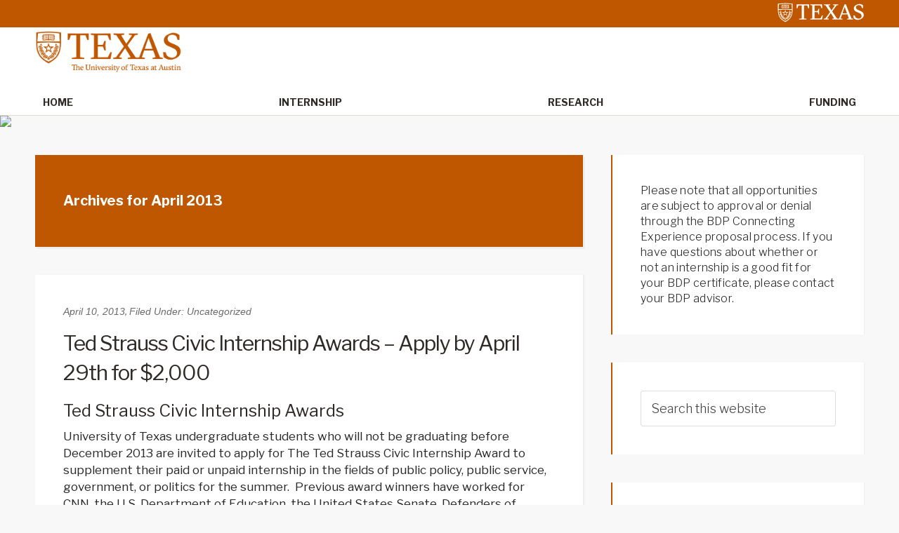

--- FILE ---
content_type: text/html; charset=UTF-8
request_url: http://sites.utexas.edu/ugs-bdp/2013/04/page/3/
body_size: 61833
content:
<!DOCTYPE html>
<html lang="en-US">
<head >
<meta charset="UTF-8" />
		<meta name="robots" content="noindex" />
		<meta name="viewport" content="width=device-width, initial-scale=1" />
<title>April 2013 – Page 3</title>
<meta name='robots' content='max-image-preview:large' />

			<style type="text/css">
				.slide-excerpt { width: 35%; }
				.slide-excerpt { top: 0; }
				.slide-excerpt { right: 0; }
				.flexslider { max-width: 1600px; max-height: 460px; }
				.slide-image { max-height: 460px; }
			</style>
			<style type="text/css">
				@media only screen
				and (min-device-width : 320px)
				and (max-device-width : 480px) {
					.slide-excerpt { display: none !important; }
				}
			</style> <link rel='dns-prefetch' href='//static.addtoany.com' />
<link rel='dns-prefetch' href='//cdn.jsdelivr.net' />
<link rel='dns-prefetch' href='//fonts.googleapis.com' />
<link rel="alternate" type="application/rss+xml" title="Bridging Disciplines Programs Opportunities &raquo; Feed" href="https://sites.utexas.edu/ugs-bdp/feed/" />
<link rel="alternate" type="application/rss+xml" title="Bridging Disciplines Programs Opportunities &raquo; Comments Feed" href="https://sites.utexas.edu/ugs-bdp/comments/feed/" />
		<!-- This site uses the Google Analytics by MonsterInsights plugin v9.11.1 - Using Analytics tracking - https://www.monsterinsights.com/ -->
		<!-- Note: MonsterInsights is not currently configured on this site. The site owner needs to authenticate with Google Analytics in the MonsterInsights settings panel. -->
					<!-- No tracking code set -->
				<!-- / Google Analytics by MonsterInsights -->
		<style id='wp-img-auto-sizes-contain-inline-css' type='text/css'>
img:is([sizes=auto i],[sizes^="auto," i]){contain-intrinsic-size:3000px 1500px}
/*# sourceURL=wp-img-auto-sizes-contain-inline-css */
</style>
<link rel='stylesheet' id='jquery.prettyphoto-css' href='http://sites.utexas.edu/ugs-bdp/wp-content/plugins/wp-video-lightbox/css/prettyPhoto.css?ver=6.9' type='text/css' media='all' />
<link rel='stylesheet' id='video-lightbox-css' href='http://sites.utexas.edu/ugs-bdp/wp-content/plugins/wp-video-lightbox/wp-video-lightbox.css?ver=6.9' type='text/css' media='all' />
<link rel='stylesheet' id='education-pro-theme-css' href='http://sites.utexas.edu/ugs-bdp/wp-content/themes/ut-theme/css/master-style-ut-theme.css?ver=3.0.0' type='text/css' media='all' />
<style id='wp-emoji-styles-inline-css' type='text/css'>

	img.wp-smiley, img.emoji {
		display: inline !important;
		border: none !important;
		box-shadow: none !important;
		height: 1em !important;
		width: 1em !important;
		margin: 0 0.07em !important;
		vertical-align: -0.1em !important;
		background: none !important;
		padding: 0 !important;
	}
/*# sourceURL=wp-emoji-styles-inline-css */
</style>
<style id='wp-block-library-inline-css' type='text/css'>
:root{--wp-block-synced-color:#7a00df;--wp-block-synced-color--rgb:122,0,223;--wp-bound-block-color:var(--wp-block-synced-color);--wp-editor-canvas-background:#ddd;--wp-admin-theme-color:#007cba;--wp-admin-theme-color--rgb:0,124,186;--wp-admin-theme-color-darker-10:#006ba1;--wp-admin-theme-color-darker-10--rgb:0,107,160.5;--wp-admin-theme-color-darker-20:#005a87;--wp-admin-theme-color-darker-20--rgb:0,90,135;--wp-admin-border-width-focus:2px}@media (min-resolution:192dpi){:root{--wp-admin-border-width-focus:1.5px}}.wp-element-button{cursor:pointer}:root .has-very-light-gray-background-color{background-color:#eee}:root .has-very-dark-gray-background-color{background-color:#313131}:root .has-very-light-gray-color{color:#eee}:root .has-very-dark-gray-color{color:#313131}:root .has-vivid-green-cyan-to-vivid-cyan-blue-gradient-background{background:linear-gradient(135deg,#00d084,#0693e3)}:root .has-purple-crush-gradient-background{background:linear-gradient(135deg,#34e2e4,#4721fb 50%,#ab1dfe)}:root .has-hazy-dawn-gradient-background{background:linear-gradient(135deg,#faaca8,#dad0ec)}:root .has-subdued-olive-gradient-background{background:linear-gradient(135deg,#fafae1,#67a671)}:root .has-atomic-cream-gradient-background{background:linear-gradient(135deg,#fdd79a,#004a59)}:root .has-nightshade-gradient-background{background:linear-gradient(135deg,#330968,#31cdcf)}:root .has-midnight-gradient-background{background:linear-gradient(135deg,#020381,#2874fc)}:root{--wp--preset--font-size--normal:16px;--wp--preset--font-size--huge:42px}.has-regular-font-size{font-size:1em}.has-larger-font-size{font-size:2.625em}.has-normal-font-size{font-size:var(--wp--preset--font-size--normal)}.has-huge-font-size{font-size:var(--wp--preset--font-size--huge)}.has-text-align-center{text-align:center}.has-text-align-left{text-align:left}.has-text-align-right{text-align:right}.has-fit-text{white-space:nowrap!important}#end-resizable-editor-section{display:none}.aligncenter{clear:both}.items-justified-left{justify-content:flex-start}.items-justified-center{justify-content:center}.items-justified-right{justify-content:flex-end}.items-justified-space-between{justify-content:space-between}.screen-reader-text{border:0;clip-path:inset(50%);height:1px;margin:-1px;overflow:hidden;padding:0;position:absolute;width:1px;word-wrap:normal!important}.screen-reader-text:focus{background-color:#ddd;clip-path:none;color:#444;display:block;font-size:1em;height:auto;left:5px;line-height:normal;padding:15px 23px 14px;text-decoration:none;top:5px;width:auto;z-index:100000}html :where(.has-border-color){border-style:solid}html :where([style*=border-top-color]){border-top-style:solid}html :where([style*=border-right-color]){border-right-style:solid}html :where([style*=border-bottom-color]){border-bottom-style:solid}html :where([style*=border-left-color]){border-left-style:solid}html :where([style*=border-width]){border-style:solid}html :where([style*=border-top-width]){border-top-style:solid}html :where([style*=border-right-width]){border-right-style:solid}html :where([style*=border-bottom-width]){border-bottom-style:solid}html :where([style*=border-left-width]){border-left-style:solid}html :where(img[class*=wp-image-]){height:auto;max-width:100%}:where(figure){margin:0 0 1em}html :where(.is-position-sticky){--wp-admin--admin-bar--position-offset:var(--wp-admin--admin-bar--height,0px)}@media screen and (max-width:600px){html :where(.is-position-sticky){--wp-admin--admin-bar--position-offset:0px}}

/*# sourceURL=wp-block-library-inline-css */
</style><style id='global-styles-inline-css' type='text/css'>
:root{--wp--preset--aspect-ratio--square: 1;--wp--preset--aspect-ratio--4-3: 4/3;--wp--preset--aspect-ratio--3-4: 3/4;--wp--preset--aspect-ratio--3-2: 3/2;--wp--preset--aspect-ratio--2-3: 2/3;--wp--preset--aspect-ratio--16-9: 16/9;--wp--preset--aspect-ratio--9-16: 9/16;--wp--preset--color--black: #000000;--wp--preset--color--cyan-bluish-gray: #abb8c3;--wp--preset--color--white: #ffffff;--wp--preset--color--pale-pink: #f78da7;--wp--preset--color--vivid-red: #cf2e2e;--wp--preset--color--luminous-vivid-orange: #ff6900;--wp--preset--color--luminous-vivid-amber: #fcb900;--wp--preset--color--light-green-cyan: #7bdcb5;--wp--preset--color--vivid-green-cyan: #00d084;--wp--preset--color--pale-cyan-blue: #8ed1fc;--wp--preset--color--vivid-cyan-blue: #0693e3;--wp--preset--color--vivid-purple: #9b51e0;--wp--preset--gradient--vivid-cyan-blue-to-vivid-purple: linear-gradient(135deg,rgb(6,147,227) 0%,rgb(155,81,224) 100%);--wp--preset--gradient--light-green-cyan-to-vivid-green-cyan: linear-gradient(135deg,rgb(122,220,180) 0%,rgb(0,208,130) 100%);--wp--preset--gradient--luminous-vivid-amber-to-luminous-vivid-orange: linear-gradient(135deg,rgb(252,185,0) 0%,rgb(255,105,0) 100%);--wp--preset--gradient--luminous-vivid-orange-to-vivid-red: linear-gradient(135deg,rgb(255,105,0) 0%,rgb(207,46,46) 100%);--wp--preset--gradient--very-light-gray-to-cyan-bluish-gray: linear-gradient(135deg,rgb(238,238,238) 0%,rgb(169,184,195) 100%);--wp--preset--gradient--cool-to-warm-spectrum: linear-gradient(135deg,rgb(74,234,220) 0%,rgb(151,120,209) 20%,rgb(207,42,186) 40%,rgb(238,44,130) 60%,rgb(251,105,98) 80%,rgb(254,248,76) 100%);--wp--preset--gradient--blush-light-purple: linear-gradient(135deg,rgb(255,206,236) 0%,rgb(152,150,240) 100%);--wp--preset--gradient--blush-bordeaux: linear-gradient(135deg,rgb(254,205,165) 0%,rgb(254,45,45) 50%,rgb(107,0,62) 100%);--wp--preset--gradient--luminous-dusk: linear-gradient(135deg,rgb(255,203,112) 0%,rgb(199,81,192) 50%,rgb(65,88,208) 100%);--wp--preset--gradient--pale-ocean: linear-gradient(135deg,rgb(255,245,203) 0%,rgb(182,227,212) 50%,rgb(51,167,181) 100%);--wp--preset--gradient--electric-grass: linear-gradient(135deg,rgb(202,248,128) 0%,rgb(113,206,126) 100%);--wp--preset--gradient--midnight: linear-gradient(135deg,rgb(2,3,129) 0%,rgb(40,116,252) 100%);--wp--preset--font-size--small: 13px;--wp--preset--font-size--medium: 20px;--wp--preset--font-size--large: 36px;--wp--preset--font-size--x-large: 42px;--wp--preset--spacing--20: 0.44rem;--wp--preset--spacing--30: 0.67rem;--wp--preset--spacing--40: 1rem;--wp--preset--spacing--50: 1.5rem;--wp--preset--spacing--60: 2.25rem;--wp--preset--spacing--70: 3.38rem;--wp--preset--spacing--80: 5.06rem;--wp--preset--shadow--natural: 6px 6px 9px rgba(0, 0, 0, 0.2);--wp--preset--shadow--deep: 12px 12px 50px rgba(0, 0, 0, 0.4);--wp--preset--shadow--sharp: 6px 6px 0px rgba(0, 0, 0, 0.2);--wp--preset--shadow--outlined: 6px 6px 0px -3px rgb(255, 255, 255), 6px 6px rgb(0, 0, 0);--wp--preset--shadow--crisp: 6px 6px 0px rgb(0, 0, 0);}:where(.is-layout-flex){gap: 0.5em;}:where(.is-layout-grid){gap: 0.5em;}body .is-layout-flex{display: flex;}.is-layout-flex{flex-wrap: wrap;align-items: center;}.is-layout-flex > :is(*, div){margin: 0;}body .is-layout-grid{display: grid;}.is-layout-grid > :is(*, div){margin: 0;}:where(.wp-block-columns.is-layout-flex){gap: 2em;}:where(.wp-block-columns.is-layout-grid){gap: 2em;}:where(.wp-block-post-template.is-layout-flex){gap: 1.25em;}:where(.wp-block-post-template.is-layout-grid){gap: 1.25em;}.has-black-color{color: var(--wp--preset--color--black) !important;}.has-cyan-bluish-gray-color{color: var(--wp--preset--color--cyan-bluish-gray) !important;}.has-white-color{color: var(--wp--preset--color--white) !important;}.has-pale-pink-color{color: var(--wp--preset--color--pale-pink) !important;}.has-vivid-red-color{color: var(--wp--preset--color--vivid-red) !important;}.has-luminous-vivid-orange-color{color: var(--wp--preset--color--luminous-vivid-orange) !important;}.has-luminous-vivid-amber-color{color: var(--wp--preset--color--luminous-vivid-amber) !important;}.has-light-green-cyan-color{color: var(--wp--preset--color--light-green-cyan) !important;}.has-vivid-green-cyan-color{color: var(--wp--preset--color--vivid-green-cyan) !important;}.has-pale-cyan-blue-color{color: var(--wp--preset--color--pale-cyan-blue) !important;}.has-vivid-cyan-blue-color{color: var(--wp--preset--color--vivid-cyan-blue) !important;}.has-vivid-purple-color{color: var(--wp--preset--color--vivid-purple) !important;}.has-black-background-color{background-color: var(--wp--preset--color--black) !important;}.has-cyan-bluish-gray-background-color{background-color: var(--wp--preset--color--cyan-bluish-gray) !important;}.has-white-background-color{background-color: var(--wp--preset--color--white) !important;}.has-pale-pink-background-color{background-color: var(--wp--preset--color--pale-pink) !important;}.has-vivid-red-background-color{background-color: var(--wp--preset--color--vivid-red) !important;}.has-luminous-vivid-orange-background-color{background-color: var(--wp--preset--color--luminous-vivid-orange) !important;}.has-luminous-vivid-amber-background-color{background-color: var(--wp--preset--color--luminous-vivid-amber) !important;}.has-light-green-cyan-background-color{background-color: var(--wp--preset--color--light-green-cyan) !important;}.has-vivid-green-cyan-background-color{background-color: var(--wp--preset--color--vivid-green-cyan) !important;}.has-pale-cyan-blue-background-color{background-color: var(--wp--preset--color--pale-cyan-blue) !important;}.has-vivid-cyan-blue-background-color{background-color: var(--wp--preset--color--vivid-cyan-blue) !important;}.has-vivid-purple-background-color{background-color: var(--wp--preset--color--vivid-purple) !important;}.has-black-border-color{border-color: var(--wp--preset--color--black) !important;}.has-cyan-bluish-gray-border-color{border-color: var(--wp--preset--color--cyan-bluish-gray) !important;}.has-white-border-color{border-color: var(--wp--preset--color--white) !important;}.has-pale-pink-border-color{border-color: var(--wp--preset--color--pale-pink) !important;}.has-vivid-red-border-color{border-color: var(--wp--preset--color--vivid-red) !important;}.has-luminous-vivid-orange-border-color{border-color: var(--wp--preset--color--luminous-vivid-orange) !important;}.has-luminous-vivid-amber-border-color{border-color: var(--wp--preset--color--luminous-vivid-amber) !important;}.has-light-green-cyan-border-color{border-color: var(--wp--preset--color--light-green-cyan) !important;}.has-vivid-green-cyan-border-color{border-color: var(--wp--preset--color--vivid-green-cyan) !important;}.has-pale-cyan-blue-border-color{border-color: var(--wp--preset--color--pale-cyan-blue) !important;}.has-vivid-cyan-blue-border-color{border-color: var(--wp--preset--color--vivid-cyan-blue) !important;}.has-vivid-purple-border-color{border-color: var(--wp--preset--color--vivid-purple) !important;}.has-vivid-cyan-blue-to-vivid-purple-gradient-background{background: var(--wp--preset--gradient--vivid-cyan-blue-to-vivid-purple) !important;}.has-light-green-cyan-to-vivid-green-cyan-gradient-background{background: var(--wp--preset--gradient--light-green-cyan-to-vivid-green-cyan) !important;}.has-luminous-vivid-amber-to-luminous-vivid-orange-gradient-background{background: var(--wp--preset--gradient--luminous-vivid-amber-to-luminous-vivid-orange) !important;}.has-luminous-vivid-orange-to-vivid-red-gradient-background{background: var(--wp--preset--gradient--luminous-vivid-orange-to-vivid-red) !important;}.has-very-light-gray-to-cyan-bluish-gray-gradient-background{background: var(--wp--preset--gradient--very-light-gray-to-cyan-bluish-gray) !important;}.has-cool-to-warm-spectrum-gradient-background{background: var(--wp--preset--gradient--cool-to-warm-spectrum) !important;}.has-blush-light-purple-gradient-background{background: var(--wp--preset--gradient--blush-light-purple) !important;}.has-blush-bordeaux-gradient-background{background: var(--wp--preset--gradient--blush-bordeaux) !important;}.has-luminous-dusk-gradient-background{background: var(--wp--preset--gradient--luminous-dusk) !important;}.has-pale-ocean-gradient-background{background: var(--wp--preset--gradient--pale-ocean) !important;}.has-electric-grass-gradient-background{background: var(--wp--preset--gradient--electric-grass) !important;}.has-midnight-gradient-background{background: var(--wp--preset--gradient--midnight) !important;}.has-small-font-size{font-size: var(--wp--preset--font-size--small) !important;}.has-medium-font-size{font-size: var(--wp--preset--font-size--medium) !important;}.has-large-font-size{font-size: var(--wp--preset--font-size--large) !important;}.has-x-large-font-size{font-size: var(--wp--preset--font-size--x-large) !important;}
/*# sourceURL=global-styles-inline-css */
</style>

<style id='classic-theme-styles-inline-css' type='text/css'>
/*! This file is auto-generated */
.wp-block-button__link{color:#fff;background-color:#32373c;border-radius:9999px;box-shadow:none;text-decoration:none;padding:calc(.667em + 2px) calc(1.333em + 2px);font-size:1.125em}.wp-block-file__button{background:#32373c;color:#fff;text-decoration:none}
/*# sourceURL=/wp-includes/css/classic-themes.min.css */
</style>
<link rel='stylesheet' id='bs5-transitions-css' href='http://sites.utexas.edu/ugs-bdp/wp-content/themes/ut-theme/navbar/bootstrap/css/transitions.css?ver=6.9' type='text/css' media='all' />
<link rel='stylesheet' id='bs5-navbar-css' href='http://sites.utexas.edu/ugs-bdp/wp-content/themes/ut-theme/navbar/bootstrap/css/navbar.css?ver=6.9' type='text/css' media='all' />
<link rel='stylesheet' id='bs5-dropdown-css' href='http://sites.utexas.edu/ugs-bdp/wp-content/themes/ut-theme/navbar/bootstrap/css/dropdown.css?ver=6.9' type='text/css' media='all' />
<link rel='stylesheet' id='bs5-buttons-css' href='http://sites.utexas.edu/ugs-bdp/wp-content/themes/ut-theme/navbar/bootstrap/css/buttons.css?ver=6.9' type='text/css' media='all' />
<link rel='stylesheet' id='wft-navbar-css-css' href='http://sites.utexas.edu/ugs-bdp/wp-content/themes/ut-theme/navbar/css/wft_navbar.css?ver=6.9' type='text/css' media='all' />
<link rel='stylesheet' id='dashicons-css' href='http://sites.utexas.edu/ugs-bdp/wp-includes/css/dashicons.min.css?ver=6.9' type='text/css' media='all' />
<link rel='stylesheet' id='google-fonts-css' href='//fonts.googleapis.com/css?family=Open+Sans%3A400%2C600%2C300%2C300italic%2C400italic%2C600italic%2C700%2C700italic%2C800%2C800italic&#038;ver=3.0.0' type='text/css' media='all' />
<link rel='stylesheet' id='custom-stylesheet-css' href='http://sites.utexas.edu/ugs-bdp/wp-content/themes/ut-theme/style.css?ver=3.6.1' type='text/css' media='all' />
<link rel='stylesheet' id='font-awesome-css' href='http://sites.utexas.edu/ugs-bdp/wp-content/themes/ut-theme/font/font-awesome/css/font-awesome.min.css?ver=3.6.1' type='text/css' media='all' />
<link rel='stylesheet' id='addtoany-css' href='http://sites.utexas.edu/ugs-bdp/wp-content/plugins/add-to-any/addtoany.min.css?ver=1.16' type='text/css' media='all' />
<link rel='stylesheet' id='slider_styles-css' href='http://sites.utexas.edu/ugs-bdp/wp-content/plugins/genesis-responsive-slider/assets/style.css?ver=1.0.1' type='text/css' media='all' />
<script type="text/javascript" src="http://sites.utexas.edu/ugs-bdp/wp-includes/js/jquery/jquery.min.js?ver=3.7.1" id="jquery-core-js"></script>
<script type="text/javascript" src="http://sites.utexas.edu/ugs-bdp/wp-includes/js/jquery/jquery-migrate.min.js?ver=3.4.1" id="jquery-migrate-js"></script>
<script type="text/javascript" src="http://sites.utexas.edu/ugs-bdp/wp-content/plugins/wp-video-lightbox/js/jquery.prettyPhoto.js?ver=3.1.6" id="jquery.prettyphoto-js"></script>
<script type="text/javascript" id="video-lightbox-js-extra">
/* <![CDATA[ */
var vlpp_vars = {"prettyPhoto_rel":"wp-video-lightbox","animation_speed":"fast","slideshow":"5000","autoplay_slideshow":"false","opacity":"0.80","show_title":"true","allow_resize":"true","allow_expand":"true","default_width":"640","default_height":"480","counter_separator_label":"/","theme":"pp_default","horizontal_padding":"20","hideflash":"false","wmode":"opaque","autoplay":"false","modal":"false","deeplinking":"false","overlay_gallery":"true","overlay_gallery_max":"30","keyboard_shortcuts":"true","ie6_fallback":"true"};
//# sourceURL=video-lightbox-js-extra
/* ]]> */
</script>
<script type="text/javascript" src="http://sites.utexas.edu/ugs-bdp/wp-content/plugins/wp-video-lightbox/js/video-lightbox.js?ver=3.1.6" id="video-lightbox-js"></script>
<script type="text/javascript" id="addtoany-core-js-before">
/* <![CDATA[ */
window.a2a_config=window.a2a_config||{};a2a_config.callbacks=[];a2a_config.overlays=[];a2a_config.templates={};

//# sourceURL=addtoany-core-js-before
/* ]]> */
</script>
<script type="text/javascript" defer src="https://static.addtoany.com/menu/page.js" id="addtoany-core-js"></script>
<script type="text/javascript" defer src="http://sites.utexas.edu/ugs-bdp/wp-content/plugins/add-to-any/addtoany.min.js?ver=1.1" id="addtoany-jquery-js"></script>
<link rel="EditURI" type="application/rsd+xml" title="RSD" href="https://sites.utexas.edu/ugs-bdp/xmlrpc.php?rsd" />
<script>
            WP_VIDEO_LIGHTBOX_VERSION="1.9.12";
            WP_VID_LIGHTBOX_URL="http://sites.utexas.edu/ugs-bdp/wp-content/plugins/wp-video-lightbox";
                        function wpvl_paramReplace(name, string, value) {
                // Find the param with regex
                // Grab the first character in the returned string (should be ? or &)
                // Replace our href string with our new value, passing on the name and delimeter

                var re = new RegExp("[\?&]" + name + "=([^&#]*)");
                var matches = re.exec(string);
                var newString;

                if (matches === null) {
                    // if there are no params, append the parameter
                    newString = string + '?' + name + '=' + value;
                } else {
                    var delimeter = matches[0].charAt(0);
                    newString = string.replace(re, delimeter + name + "=" + value);
                }
                return newString;
            }
            </script><link rel="icon" href="http://sites.utexas.edu/ugs-bdp/wp-content/themes/ut-theme/images/favicon.ico" />
<link rel="prev" href="https://sites.utexas.edu/ugs-bdp/2013/04/page/2/" />
</head>
<body class="archive date paged paged-3 date-paged-3 wp-theme-genesis wp-child-theme-ut-theme header-full-width content-sidebar genesis-breadcrumbs-hidden genesis-footer-widgets-hidden" itemscope itemtype="https://schema.org/WebPage"><div class="site-container"><ul class="genesis-skip-link"><li><a href="#genesis-nav-primary" class="screen-reader-shortcut"> Skip to primary navigation</a></li><li><a href="#genesis-content" class="screen-reader-shortcut"> Skip to main content</a></li><li><a href="#genesis-sidebar-primary" class="screen-reader-shortcut"> Skip to primary sidebar</a></li></ul>	<div class="ut-header">
		<div class="secondary-identification">
					</div>
		<div class="wrap">
			<a href="http://utexas.edu/" class="ut-shield">
				<img alt="UT Shield" src="http://sites.utexas.edu/ugs-bdp/wp-content/themes/ut-theme/images/knockout_university_informal_horizontal_padded.svg"></img>
			</a>
		</div>
	</div>
<nav class="navbar navbar-expand-lg" role="navigation">
  <div class="container-fluid">
    <a href="https://sites.utexas.edu/ugs-bdp/" class="navbar-brand">
      <img src="http://sites.utexas.edu/ugs-bdp/wp-content/themes/ut-theme/images/UTlogo.png" alt="The University of Texas at Austin" class="top-logo">
    </a>
    <button class="navbar-toggler" type="button" data-bs-toggle="collapse" data-bs-target="#wft-primary-navbar" aria-controls="wft-primary-navbar" aria-expanded="false" aria-label="Toggle navigation">
      <span class="navbar-toggler-icon"></span>
    </button>
    <div class="collapse navbar-collapse" id="wft-primary-navbar">
      <ul id="menu-navigation" class="navbar-nav" itemscope itemtype="http://www.schema.org/SiteNavigationElement"><li  id="menu-item-4328" class="menu-item menu-item-type-custom menu-item-object-custom menu-item-4328 nav-item"><a itemprop="url" href="https://sites.utexas.edu/ugs-bdp"><span itemprop="name">Home</span></a></li>
<li  id="menu-item-278" class="menu-item menu-item-type-taxonomy menu-item-object-category menu-item-278 nav-item"><a itemprop="url" href="https://sites.utexas.edu/ugs-bdp/category/internship/"><span itemprop="name">Internship</span></a></li>
<li  id="menu-item-279" class="menu-item menu-item-type-taxonomy menu-item-object-category menu-item-279 nav-item"><a itemprop="url" href="https://sites.utexas.edu/ugs-bdp/category/research/"><span itemprop="name">Research</span></a></li>
<li  id="menu-item-280" class="menu-item menu-item-type-taxonomy menu-item-object-category menu-item-280 nav-item"><a itemprop="url" href="https://sites.utexas.edu/ugs-bdp/category/funding/"><span itemprop="name">Funding</span></a></li>
</ul>       <div class="header-right">
                 </div>
    </div>
  </div>
</nav>
<img src="http://dev.sites.utexas.edu/ugs-bdp/files/2017/07/BDP_Banner_2.jpg" style="display:block; margin:auto"><div class="site-inner"><div class="content-sidebar-wrap"><main class="content" id="genesis-content"><div class="archive-description date-archive-description archive-date"><h1 class="archive-title">Archives for  April 2013</h1></div><article class="post-514 post type-post status-publish format-standard tag-children-society tag-conflict-resolution-peace-studies tag-environment tag-ethics-leadership tag-funding tag-global-studies tag-human-rights-social-justice tag-social-entrepreneurship-non-profits tag-social-inequality-health-policy entry" aria-label="Ted Strauss Civic Internship Awards &#8211; Apply by April 29th for $2,000" itemscope itemtype="https://schema.org/CreativeWork"><header class="entry-header"><p class="entry-meta"><time class="entry-time" itemprop="datePublished" datetime="2013-04-10T13:41:58+00:00">April 10, 2013</time>, <span class="entry-categories">Filed Under: Uncategorized</span></p><h2 class="entry-title" itemprop="headline"><a class="entry-title-link" rel="bookmark" href="https://sites.utexas.edu/ugs-bdp/2013/04/10/ted-strauss-civic-internship-awards-apply-by-april-29th-for-2000/">Ted Strauss Civic Internship Awards &#8211; Apply by April 29th for $2,000</a></h2>
</header><div class="entry-content" itemprop="text"><h3>Ted Strauss Civic Internship Awards</h3>
<p>University of Texas undergraduate students who will not be graduating before December 2013 are invited to apply for The Ted Strauss Civic Internship Award to supplement their paid or unpaid internship in the fields of public policy, public service, government, or politics for the summer.  Previous award winners have worked for CNN, the U.S. Department of Education, the United States Senate, Defenders of Wildlife, and the Muscular Dystrophy Association, among other organizations and governmental agencies.</p>
<p><strong>Amount of the stipend:  $2,000</strong></p>
<p><strong>Applications Deadline: Monday, April 29, 2013</strong></p>
<p><strong>To apply, please email to <a href="mailto:chuck.courtney@austin.utexas.edu">chuck.courtney@austin.utexas.edu</a>:</strong></p>
<ul>
<li>Contact information including name, address, email, and telephone number</li>
<li>Major field of study and current overall GPA</li>
<li>Resume</li>
<li>Letter of acceptance from the office or agency where the internship will take place</li>
<li>250 word description of your reason for applying</li>
</ul>
<p>Internship Requirements:</p>
<ul>
<li>Internship must be in the area of public policy, public service, government, or politics.</li>
<li>Must be an undergraduate and not be graduating before December 2013.</li>
<li>Internship must be a minimum of 10 hours a week for 10 weeks.</li>
<li>Internship must not include more than 25% clerical work.</li>
<li>Course credit is preferred, but not required.</li>
</ul>
<p><strong>Expectations by the Institute:</strong> The recipients will be expected to write a summary of their experience by September 15, 2013 and to make a brief oral report at the Strauss Institute&#8217;s advisory council meeting following their internship experience if requested. Please contact <a href="mailto:chuck.courtney@austin.utexas.edu">Chuck Courtney</a>, Assistant Director for Administration at 471-7208 with questions.</p>
<div class="addtoany_share_save_container addtoany_content addtoany_content_bottom"><div class="a2a_kit a2a_kit_size_32 addtoany_list" data-a2a-url="https://sites.utexas.edu/ugs-bdp/2013/04/10/ted-strauss-civic-internship-awards-apply-by-april-29th-for-2000/" data-a2a-title="Ted Strauss Civic Internship Awards – Apply by April 29th for $2,000"><a class="a2a_button_facebook" href="https://www.addtoany.com/add_to/facebook?linkurl=https%3A%2F%2Fsites.utexas.edu%2Fugs-bdp%2F2013%2F04%2F10%2Fted-strauss-civic-internship-awards-apply-by-april-29th-for-2000%2F&amp;linkname=Ted%20Strauss%20Civic%20Internship%20Awards%20%E2%80%93%20Apply%20by%20April%2029th%20for%20%242%2C000" title="Facebook" rel="nofollow noopener" target="_blank"></a><a class="a2a_button_mastodon" href="https://www.addtoany.com/add_to/mastodon?linkurl=https%3A%2F%2Fsites.utexas.edu%2Fugs-bdp%2F2013%2F04%2F10%2Fted-strauss-civic-internship-awards-apply-by-april-29th-for-2000%2F&amp;linkname=Ted%20Strauss%20Civic%20Internship%20Awards%20%E2%80%93%20Apply%20by%20April%2029th%20for%20%242%2C000" title="Mastodon" rel="nofollow noopener" target="_blank"></a><a class="a2a_button_email" href="https://www.addtoany.com/add_to/email?linkurl=https%3A%2F%2Fsites.utexas.edu%2Fugs-bdp%2F2013%2F04%2F10%2Fted-strauss-civic-internship-awards-apply-by-april-29th-for-2000%2F&amp;linkname=Ted%20Strauss%20Civic%20Internship%20Awards%20%E2%80%93%20Apply%20by%20April%2029th%20for%20%242%2C000" title="Email" rel="nofollow noopener" target="_blank"></a><a class="a2a_dd addtoany_share_save addtoany_share" href="https://www.addtoany.com/share"></a></div></div></div><footer class="entry-footer"></footer></article><article class="post-512 post type-post status-publish format-standard category-research tag-children-society tag-social-inequality-health-policy entry" aria-label="The Prevention Research Lab seeks summer undergraduate research assistants" itemscope itemtype="https://schema.org/CreativeWork"><header class="entry-header"><p class="entry-meta"><time class="entry-time" itemprop="datePublished" datetime="2013-04-03T19:37:19+00:00">April 3, 2013</time>, <span class="entry-categories">Filed Under: <a href="https://sites.utexas.edu/ugs-bdp/category/research/" rel="category tag">Research</a></span></p><h2 class="entry-title" itemprop="headline"><a class="entry-title-link" rel="bookmark" href="https://sites.utexas.edu/ugs-bdp/2013/04/03/the-prevention-research-lab-seeks-summer-undergraduate-research-assistants/">The Prevention Research Lab seeks summer undergraduate research assistants</a></h2>
</header><div class="entry-content" itemprop="text"><p>The Prevention Research Lab, operated by Dr. Keryn E. Pasch in the Department of Kinesiology and Health Education, is searching for summer undergraduate research assistants. Undergraduates research assistants (URAs) will work on a study, using eye-tracking technology and quantitative surveys, to better understand the influence of fast food television commercials on 350 children aged 2-11. URAs will help administer the study protocol with the children and parents, code and enter data, and assist with other research tasks as needed. Additional research opportunities such as literature searching, transcribing, and data summaries may be available.</p>
<p><b>REQUIREMENTS</b>:<br />
A flexible summer schedule with at least a four hour block of time available on at least three days a week is preferred. We will collect data on weeknights and weekends so availability on these days is also needed.</p>
<p>Willingness and ability to work with youth, a background check will be conducted.</p>
<p>Prior research experience is a plus but not necessary.</p>
<p><b>BENEFITS:</b><br />
Hands-on experience with the research process, with an emphasis on the relationship between media and health outcomes among youth.</p>
<p><b>Bridging Disciplines or other research credit offered if you qualify </b>– please let us know if you are considering BDP credit or other research credit when you contact us.</p>
<p><b>APPLICATION PROCESS</b>:<br />
If you are interested in joining the Prevention Research Lab as an undergraduate research assistant this summer, please contact the Prevention Research Lab (<a href="mailto:preventionresearchlab@gmail.com">preventionresearchlab@gmail.com</a>) for additional information or to set up an interview.</p>
<div class="addtoany_share_save_container addtoany_content addtoany_content_bottom"><div class="a2a_kit a2a_kit_size_32 addtoany_list" data-a2a-url="https://sites.utexas.edu/ugs-bdp/2013/04/03/the-prevention-research-lab-seeks-summer-undergraduate-research-assistants/" data-a2a-title="The Prevention Research Lab seeks summer undergraduate research assistants"><a class="a2a_button_facebook" href="https://www.addtoany.com/add_to/facebook?linkurl=https%3A%2F%2Fsites.utexas.edu%2Fugs-bdp%2F2013%2F04%2F03%2Fthe-prevention-research-lab-seeks-summer-undergraduate-research-assistants%2F&amp;linkname=The%20Prevention%20Research%20Lab%20seeks%20summer%20undergraduate%20research%20assistants" title="Facebook" rel="nofollow noopener" target="_blank"></a><a class="a2a_button_mastodon" href="https://www.addtoany.com/add_to/mastodon?linkurl=https%3A%2F%2Fsites.utexas.edu%2Fugs-bdp%2F2013%2F04%2F03%2Fthe-prevention-research-lab-seeks-summer-undergraduate-research-assistants%2F&amp;linkname=The%20Prevention%20Research%20Lab%20seeks%20summer%20undergraduate%20research%20assistants" title="Mastodon" rel="nofollow noopener" target="_blank"></a><a class="a2a_button_email" href="https://www.addtoany.com/add_to/email?linkurl=https%3A%2F%2Fsites.utexas.edu%2Fugs-bdp%2F2013%2F04%2F03%2Fthe-prevention-research-lab-seeks-summer-undergraduate-research-assistants%2F&amp;linkname=The%20Prevention%20Research%20Lab%20seeks%20summer%20undergraduate%20research%20assistants" title="Email" rel="nofollow noopener" target="_blank"></a><a class="a2a_dd addtoany_share_save addtoany_share" href="https://www.addtoany.com/share"></a></div></div></div><footer class="entry-footer"></footer></article><div class="archive-pagination pagination" role="navigation" aria-label="Pagination"><ul><li class="pagination-previous"><a href="https://sites.utexas.edu/ugs-bdp/2013/04/page/2/" >&#x000AB; <span class="screen-reader-text">Go to</span> Previous Page</a></li>
<li><a href="https://sites.utexas.edu/ugs-bdp/2013/04/"><span class="screen-reader-text">Page</span> 1</a></li>
<li><a href="https://sites.utexas.edu/ugs-bdp/2013/04/page/2/"><span class="screen-reader-text">Page</span> 2</a></li>
<li class="active" ><a href="https://sites.utexas.edu/ugs-bdp/2013/04/page/3/" aria-current="page"><span class="screen-reader-text">Page</span> 3</a></li>
</ul></div>
</main><aside class="sidebar sidebar-primary widget-area" role="complementary" aria-label="Primary Sidebar" itemscope itemtype="https://schema.org/WPSideBar" id="genesis-sidebar-primary"><h2 class="genesis-sidebar-title screen-reader-text">Primary Sidebar</h2><section id="text-3" class="widget widget_text"><div class="widget-wrap">			<div class="textwidget">Please note that all opportunities are subject to approval or denial through the BDP Connecting Experience proposal process. If you have questions about whether or not an internship is a good fit for your BDP certificate, please contact your BDP advisor.</div>
		</div></section>
<section id="search-3" class="widget widget_search"><div class="widget-wrap"><form class="search-form" itemprop="potentialAction" itemscope itemtype="https://schema.org/SearchAction" method="get" action="https://sites.utexas.edu/ugs-bdp/" role="search">
	<input class="search-form-input" type="search" itemprop="query-input" name="s" id="searchform-1" placeholder="Search this website" aria-label="searchform-1">
	<input class="search-form-submit" type="submit" value="Search"><meta itemprop="target" content="http://qual.sites.utexas.edu/102219/?s={s}"></form></div></section>
<section id="categories-2" class="widget widget_categories"><div class="widget-wrap"><h3 class="widgettitle widget-title">Categories</h3>

			<ul>
					<li class="cat-item cat-item-109304"><a href="https://sites.utexas.edu/ugs-bdp/category/employment-opportunity/">Employment Opportunity</a>
</li>
	<li class="cat-item cat-item-1592"><a href="https://sites.utexas.edu/ugs-bdp/category/event/">Event</a>
</li>
	<li class="cat-item cat-item-951"><a href="https://sites.utexas.edu/ugs-bdp/tag/funding/">Funding</a>
</li>
	<li class="cat-item cat-item-1244"><a href="https://sites.utexas.edu/ugs-bdp/category/internship/">Internship</a>
</li>
	<li class="cat-item cat-item-51"><a href="https://sites.utexas.edu/ugs-bdp/category/research/">Research</a>
</li>
	<li class="cat-item cat-item-1"><a href="https://sites.utexas.edu/ugs-bdp/category/internship/uncategorized/">Uncategorized</a>
</li>
			</ul>

			</div></section>

		<section id="recent-posts-2" class="widget widget_recent_entries"><div class="widget-wrap">
		<h3 class="widgettitle widget-title">Recent Posts</h3>

		<ul>
											<li>
					<a href="https://sites.utexas.edu/ugs-bdp/2025/12/18/spring-and-fall-2026-internship-center-for-child-protection/">Spring and Fall 2026 Internship: Center for Child Protection</a>
									</li>
											<li>
					<a href="https://sites.utexas.edu/ugs-bdp/2025/12/12/spring-2026-resource-recovery-internship-ut-surplus-reuse-store-saturday/">Spring 2026: Resource Recovery Internship &#8211; UT Surplus Reuse Store (Saturday)</a>
									</li>
											<li>
					<a href="https://sites.utexas.edu/ugs-bdp/2025/12/12/resource-recovery-internship-ut-surplus-reuse-store-thursday/">Spring 2026: Resource Recovery Internship UT Surplus Reuse Store (Thursday)</a>
									</li>
											<li>
					<a href="https://sites.utexas.edu/ugs-bdp/2025/12/03/due-this-week-friday-december-5th-spring-2026-internship-wye-river-group/">Due this week Friday, December 5th: Spring 2026 Internship: Wye River Group</a>
									</li>
											<li>
					<a href="https://sites.utexas.edu/ugs-bdp/2025/11/21/spring-summer-and-fall-semesters-judicial-intern-judge-martinez-jones/">Spring, Summer, and Fall Semesters: Judicial Intern: Judge Martinez Jones</a>
									</li>
					</ul>

		</div></section>
<section id="tag_cloud-2" class="widget widget_tag_cloud"><div class="widget-wrap"><h3 class="widgettitle widget-title">Tags</h3>
<div class="tagcloud"><a href="https://sites.utexas.edu/ugs-bdp/tag/children-society/" class="tag-cloud-link tag-link-106815 tag-link-position-1" style="font-size: 20.910505836576pt;" aria-label="Children &amp; Society (470 items)">Children &amp; Society</a>
<a href="https://sites.utexas.edu/ugs-bdp/tag/children-and-society/" class="tag-cloud-link tag-link-2380333 tag-link-position-2" style="font-size: 8pt;" aria-label="Children and Society (1 item)">Children and Society</a>
<a href="https://sites.utexas.edu/ugs-bdp/tag/conflict-resolution-peace-studies/" class="tag-cloud-link tag-link-106986 tag-link-position-3" style="font-size: 17.315175097276pt;" aria-label="Conflict Resolution &amp; Peace Studies (101 items)">Conflict Resolution &amp; Peace Studies</a>
<a href="https://sites.utexas.edu/ugs-bdp/tag/criminal-law-justice-and-inequality/" class="tag-cloud-link tag-link-2380330 tag-link-position-4" style="font-size: 12.902723735409pt;" aria-label="Criminal Law Justice and Inequality (15 items)">Criminal Law Justice and Inequality</a>
<a href="https://sites.utexas.edu/ugs-bdp/tag/design-strategies/" class="tag-cloud-link tag-link-519412 tag-link-position-5" style="font-size: 13.066147859922pt;" aria-label="Design Strategies (16 items)">Design Strategies</a>
<a href="https://sites.utexas.edu/ugs-bdp/tag/digital-arts-media/" class="tag-cloud-link tag-link-107193 tag-link-position-6" style="font-size: 18.677042801556pt;" aria-label="Digital Arts &amp; Media (182 items)">Digital Arts &amp; Media</a>
<a href="https://sites.utexas.edu/ugs-bdp/tag/environment/" class="tag-cloud-link tag-link-479 tag-link-position-7" style="font-size: 19.003891050584pt;" aria-label="Environment &amp; Sustainability (209 items)">Environment &amp; Sustainability</a>
<a href="https://sites.utexas.edu/ugs-bdp/tag/ethics-leadership/" class="tag-cloud-link tag-link-107588 tag-link-position-8" style="font-size: 18.077821011673pt;" aria-label="Ethics &amp; Leadership (141 items)">Ethics &amp; Leadership</a>
<a href="https://sites.utexas.edu/ugs-bdp/tag/ethics-leadership-in-business/" class="tag-cloud-link tag-link-109307 tag-link-position-9" style="font-size: 16.933852140078pt;" aria-label="Ethics &amp; Leadership in Business (86 items)">Ethics &amp; Leadership in Business</a>
<a href="https://sites.utexas.edu/ugs-bdp/tag/ethics-leadership-in-health-care/" class="tag-cloud-link tag-link-109308 tag-link-position-10" style="font-size: 18.023346303502pt;" aria-label="Ethics &amp; Leadership in Health Care (137 items)">Ethics &amp; Leadership in Health Care</a>
<a href="https://sites.utexas.edu/ugs-bdp/tag/ethics-leadership-in-law-politics-government/" class="tag-cloud-link tag-link-109314 tag-link-position-11" style="font-size: 18.785992217899pt;" aria-label="Ethics &amp; Leadership in Law Politics &amp; Government (189 items)">Ethics &amp; Leadership in Law Politics &amp; Government</a>
<a href="https://sites.utexas.edu/ugs-bdp/tag/ethics-leadership-in-the-media/" class="tag-cloud-link tag-link-109315 tag-link-position-12" style="font-size: 16.443579766537pt;" aria-label="Ethics &amp; Leadership in the Media (69 items)">Ethics &amp; Leadership in the Media</a>
<a href="https://sites.utexas.edu/ugs-bdp/tag/funding/" class="tag-cloud-link tag-link-951 tag-link-position-13" style="font-size: 9.6342412451362pt;" aria-label="Funding (3 items)">Funding</a>
<a href="https://sites.utexas.edu/ugs-bdp/tag/global-studies/" class="tag-cloud-link tag-link-107835 tag-link-position-14" style="font-size: 17.696498054475pt;" aria-label="Global Studies (119 items)">Global Studies</a>
<a href="https://sites.utexas.edu/ugs-bdp/tag/human-rights-social-justice/" class="tag-cloud-link tag-link-108206 tag-link-position-15" style="font-size: 20.420233463035pt;" aria-label="Human Rights &amp; Social Justice (375 items)">Human Rights &amp; Social Justice</a>
<a href="https://sites.utexas.edu/ugs-bdp/tag/innovation-creativity-entrepreneurship/" class="tag-cloud-link tag-link-109299 tag-link-position-16" style="font-size: 18.622568093385pt;" aria-label="Innovation Creativity &amp; Entrepreneurship (176 items)">Innovation Creativity &amp; Entrepreneurship</a>
<a href="https://sites.utexas.edu/ugs-bdp/tag/museum/" class="tag-cloud-link tag-link-2380331 tag-link-position-17" style="font-size: 8pt;" aria-label="museum (1 item)">museum</a>
<a href="https://sites.utexas.edu/ugs-bdp/tag/museum-studies/" class="tag-cloud-link tag-link-33190 tag-link-position-18" style="font-size: 16.824902723735pt;" aria-label="Museum Studies (83 items)">Museum Studies</a>
<a href="https://sites.utexas.edu/ugs-bdp/tag/non-profits-social-entrepreneurship/" class="tag-cloud-link tag-link-2380332 tag-link-position-19" style="font-size: 10.996108949416pt;" aria-label="Non-profits &amp; Social Entrepreneurship (6 items)">Non-profits &amp; Social Entrepreneurship</a>
<a href="https://sites.utexas.edu/ugs-bdp/tag/paid/" class="tag-cloud-link tag-link-2380326 tag-link-position-20" style="font-size: 13.338521400778pt;" aria-label="Paid (18 items)">Paid</a>
<a href="https://sites.utexas.edu/ugs-bdp/tag/paid-internship/" class="tag-cloud-link tag-link-519411 tag-link-position-21" style="font-size: 16.007782101167pt;" aria-label="Paid Internship (58 items)">Paid Internship</a>
<a href="https://sites.utexas.edu/ugs-bdp/tag/patients-practitioners-cultures-of-care/" class="tag-cloud-link tag-link-2380325 tag-link-position-22" style="font-size: 16.715953307393pt;" aria-label="Patients Practitioners &amp; Cultures of Care (78 items)">Patients Practitioners &amp; Cultures of Care</a>
<a href="https://sites.utexas.edu/ugs-bdp/tag/public-policy/" class="tag-cloud-link tag-link-2441 tag-link-position-23" style="font-size: 19.167315175097pt;" aria-label="Public Policy (223 items)">Public Policy</a>
<a href="https://sites.utexas.edu/ugs-bdp/tag/scholarship/" class="tag-cloud-link tag-link-4439 tag-link-position-24" style="font-size: 8pt;" aria-label="Scholarship (1 item)">Scholarship</a>
<a href="https://sites.utexas.edu/ugs-bdp/tag/smart-cities/" class="tag-cloud-link tag-link-2013672 tag-link-position-25" style="font-size: 8.9805447470817pt;" aria-label="Smart Cities (2 items)">Smart Cities</a>
<a href="https://sites.utexas.edu/ugs-bdp/tag/social-entrepreneurship-non-profits/" class="tag-cloud-link tag-link-108543 tag-link-position-26" style="font-size: 22pt;" aria-label="Social Entrepreneurship &amp; Non-Profits (742 items)">Social Entrepreneurship &amp; Non-Profits</a>
<a href="https://sites.utexas.edu/ugs-bdp/tag/social-inequality-health-policy/" class="tag-cloud-link tag-link-109296 tag-link-position-27" style="font-size: 21.346303501946pt;" aria-label="Social Inequality Health &amp; Policy (564 items)">Social Inequality Health &amp; Policy</a></div>
</div></section>
<section id="archives-2" class="widget widget_archive"><div class="widget-wrap"><h3 class="widgettitle widget-title">Archives</h3>

			<ul>
					<li><a href='https://sites.utexas.edu/ugs-bdp/2025/12/'>December 2025</a></li>
	<li><a href='https://sites.utexas.edu/ugs-bdp/2025/11/'>November 2025</a></li>
	<li><a href='https://sites.utexas.edu/ugs-bdp/2025/10/'>October 2025</a></li>
	<li><a href='https://sites.utexas.edu/ugs-bdp/2025/09/'>September 2025</a></li>
	<li><a href='https://sites.utexas.edu/ugs-bdp/2025/08/'>August 2025</a></li>
	<li><a href='https://sites.utexas.edu/ugs-bdp/2025/07/'>July 2025</a></li>
	<li><a href='https://sites.utexas.edu/ugs-bdp/2025/04/'>April 2025</a></li>
	<li><a href='https://sites.utexas.edu/ugs-bdp/2025/03/'>March 2025</a></li>
	<li><a href='https://sites.utexas.edu/ugs-bdp/2025/02/'>February 2025</a></li>
	<li><a href='https://sites.utexas.edu/ugs-bdp/2025/01/'>January 2025</a></li>
	<li><a href='https://sites.utexas.edu/ugs-bdp/2024/12/'>December 2024</a></li>
	<li><a href='https://sites.utexas.edu/ugs-bdp/2024/11/'>November 2024</a></li>
	<li><a href='https://sites.utexas.edu/ugs-bdp/2024/10/'>October 2024</a></li>
	<li><a href='https://sites.utexas.edu/ugs-bdp/2024/08/'>August 2024</a></li>
	<li><a href='https://sites.utexas.edu/ugs-bdp/2024/07/'>July 2024</a></li>
	<li><a href='https://sites.utexas.edu/ugs-bdp/2024/04/'>April 2024</a></li>
	<li><a href='https://sites.utexas.edu/ugs-bdp/2024/01/'>January 2024</a></li>
	<li><a href='https://sites.utexas.edu/ugs-bdp/2023/12/'>December 2023</a></li>
	<li><a href='https://sites.utexas.edu/ugs-bdp/2023/11/'>November 2023</a></li>
	<li><a href='https://sites.utexas.edu/ugs-bdp/2023/10/'>October 2023</a></li>
	<li><a href='https://sites.utexas.edu/ugs-bdp/2023/09/'>September 2023</a></li>
	<li><a href='https://sites.utexas.edu/ugs-bdp/2023/08/'>August 2023</a></li>
	<li><a href='https://sites.utexas.edu/ugs-bdp/2023/07/'>July 2023</a></li>
	<li><a href='https://sites.utexas.edu/ugs-bdp/2023/05/'>May 2023</a></li>
	<li><a href='https://sites.utexas.edu/ugs-bdp/2023/04/'>April 2023</a></li>
	<li><a href='https://sites.utexas.edu/ugs-bdp/2023/03/'>March 2023</a></li>
	<li><a href='https://sites.utexas.edu/ugs-bdp/2023/02/'>February 2023</a></li>
	<li><a href='https://sites.utexas.edu/ugs-bdp/2022/11/'>November 2022</a></li>
	<li><a href='https://sites.utexas.edu/ugs-bdp/2022/10/'>October 2022</a></li>
	<li><a href='https://sites.utexas.edu/ugs-bdp/2022/08/'>August 2022</a></li>
	<li><a href='https://sites.utexas.edu/ugs-bdp/2022/07/'>July 2022</a></li>
	<li><a href='https://sites.utexas.edu/ugs-bdp/2022/06/'>June 2022</a></li>
	<li><a href='https://sites.utexas.edu/ugs-bdp/2022/05/'>May 2022</a></li>
	<li><a href='https://sites.utexas.edu/ugs-bdp/2022/03/'>March 2022</a></li>
	<li><a href='https://sites.utexas.edu/ugs-bdp/2022/01/'>January 2022</a></li>
	<li><a href='https://sites.utexas.edu/ugs-bdp/2021/12/'>December 2021</a></li>
	<li><a href='https://sites.utexas.edu/ugs-bdp/2021/11/'>November 2021</a></li>
	<li><a href='https://sites.utexas.edu/ugs-bdp/2021/10/'>October 2021</a></li>
	<li><a href='https://sites.utexas.edu/ugs-bdp/2021/09/'>September 2021</a></li>
	<li><a href='https://sites.utexas.edu/ugs-bdp/2021/08/'>August 2021</a></li>
	<li><a href='https://sites.utexas.edu/ugs-bdp/2021/07/'>July 2021</a></li>
	<li><a href='https://sites.utexas.edu/ugs-bdp/2021/06/'>June 2021</a></li>
	<li><a href='https://sites.utexas.edu/ugs-bdp/2021/05/'>May 2021</a></li>
	<li><a href='https://sites.utexas.edu/ugs-bdp/2021/04/'>April 2021</a></li>
	<li><a href='https://sites.utexas.edu/ugs-bdp/2021/03/'>March 2021</a></li>
	<li><a href='https://sites.utexas.edu/ugs-bdp/2021/02/'>February 2021</a></li>
	<li><a href='https://sites.utexas.edu/ugs-bdp/2021/01/'>January 2021</a></li>
	<li><a href='https://sites.utexas.edu/ugs-bdp/2020/12/'>December 2020</a></li>
	<li><a href='https://sites.utexas.edu/ugs-bdp/2020/11/'>November 2020</a></li>
	<li><a href='https://sites.utexas.edu/ugs-bdp/2020/10/'>October 2020</a></li>
	<li><a href='https://sites.utexas.edu/ugs-bdp/2020/09/'>September 2020</a></li>
	<li><a href='https://sites.utexas.edu/ugs-bdp/2020/08/'>August 2020</a></li>
	<li><a href='https://sites.utexas.edu/ugs-bdp/2020/07/'>July 2020</a></li>
	<li><a href='https://sites.utexas.edu/ugs-bdp/2020/05/'>May 2020</a></li>
	<li><a href='https://sites.utexas.edu/ugs-bdp/2020/03/'>March 2020</a></li>
	<li><a href='https://sites.utexas.edu/ugs-bdp/2020/02/'>February 2020</a></li>
	<li><a href='https://sites.utexas.edu/ugs-bdp/2020/01/'>January 2020</a></li>
	<li><a href='https://sites.utexas.edu/ugs-bdp/2019/12/'>December 2019</a></li>
	<li><a href='https://sites.utexas.edu/ugs-bdp/2019/11/'>November 2019</a></li>
	<li><a href='https://sites.utexas.edu/ugs-bdp/2019/10/'>October 2019</a></li>
	<li><a href='https://sites.utexas.edu/ugs-bdp/2019/08/'>August 2019</a></li>
	<li><a href='https://sites.utexas.edu/ugs-bdp/2019/07/'>July 2019</a></li>
	<li><a href='https://sites.utexas.edu/ugs-bdp/2019/06/'>June 2019</a></li>
	<li><a href='https://sites.utexas.edu/ugs-bdp/2019/05/'>May 2019</a></li>
	<li><a href='https://sites.utexas.edu/ugs-bdp/2019/04/'>April 2019</a></li>
	<li><a href='https://sites.utexas.edu/ugs-bdp/2019/03/'>March 2019</a></li>
	<li><a href='https://sites.utexas.edu/ugs-bdp/2019/02/'>February 2019</a></li>
	<li><a href='https://sites.utexas.edu/ugs-bdp/2019/01/'>January 2019</a></li>
	<li><a href='https://sites.utexas.edu/ugs-bdp/2018/12/'>December 2018</a></li>
	<li><a href='https://sites.utexas.edu/ugs-bdp/2018/11/'>November 2018</a></li>
	<li><a href='https://sites.utexas.edu/ugs-bdp/2018/10/'>October 2018</a></li>
	<li><a href='https://sites.utexas.edu/ugs-bdp/2018/09/'>September 2018</a></li>
	<li><a href='https://sites.utexas.edu/ugs-bdp/2018/08/'>August 2018</a></li>
	<li><a href='https://sites.utexas.edu/ugs-bdp/2018/07/'>July 2018</a></li>
	<li><a href='https://sites.utexas.edu/ugs-bdp/2018/06/'>June 2018</a></li>
	<li><a href='https://sites.utexas.edu/ugs-bdp/2018/05/'>May 2018</a></li>
	<li><a href='https://sites.utexas.edu/ugs-bdp/2018/04/'>April 2018</a></li>
	<li><a href='https://sites.utexas.edu/ugs-bdp/2018/03/'>March 2018</a></li>
	<li><a href='https://sites.utexas.edu/ugs-bdp/2018/02/'>February 2018</a></li>
	<li><a href='https://sites.utexas.edu/ugs-bdp/2018/01/'>January 2018</a></li>
	<li><a href='https://sites.utexas.edu/ugs-bdp/2017/12/'>December 2017</a></li>
	<li><a href='https://sites.utexas.edu/ugs-bdp/2017/11/'>November 2017</a></li>
	<li><a href='https://sites.utexas.edu/ugs-bdp/2017/10/'>October 2017</a></li>
	<li><a href='https://sites.utexas.edu/ugs-bdp/2017/09/'>September 2017</a></li>
	<li><a href='https://sites.utexas.edu/ugs-bdp/2017/08/'>August 2017</a></li>
	<li><a href='https://sites.utexas.edu/ugs-bdp/2017/07/'>July 2017</a></li>
	<li><a href='https://sites.utexas.edu/ugs-bdp/2017/06/'>June 2017</a></li>
	<li><a href='https://sites.utexas.edu/ugs-bdp/2017/05/'>May 2017</a></li>
	<li><a href='https://sites.utexas.edu/ugs-bdp/2017/04/'>April 2017</a></li>
	<li><a href='https://sites.utexas.edu/ugs-bdp/2017/03/'>March 2017</a></li>
	<li><a href='https://sites.utexas.edu/ugs-bdp/2017/02/'>February 2017</a></li>
	<li><a href='https://sites.utexas.edu/ugs-bdp/2017/01/'>January 2017</a></li>
	<li><a href='https://sites.utexas.edu/ugs-bdp/2016/12/'>December 2016</a></li>
	<li><a href='https://sites.utexas.edu/ugs-bdp/2016/11/'>November 2016</a></li>
	<li><a href='https://sites.utexas.edu/ugs-bdp/2016/10/'>October 2016</a></li>
	<li><a href='https://sites.utexas.edu/ugs-bdp/2016/09/'>September 2016</a></li>
	<li><a href='https://sites.utexas.edu/ugs-bdp/2016/08/'>August 2016</a></li>
	<li><a href='https://sites.utexas.edu/ugs-bdp/2016/07/'>July 2016</a></li>
	<li><a href='https://sites.utexas.edu/ugs-bdp/2016/06/'>June 2016</a></li>
	<li><a href='https://sites.utexas.edu/ugs-bdp/2016/05/'>May 2016</a></li>
	<li><a href='https://sites.utexas.edu/ugs-bdp/2016/04/'>April 2016</a></li>
	<li><a href='https://sites.utexas.edu/ugs-bdp/2016/03/'>March 2016</a></li>
	<li><a href='https://sites.utexas.edu/ugs-bdp/2016/02/'>February 2016</a></li>
	<li><a href='https://sites.utexas.edu/ugs-bdp/2016/01/'>January 2016</a></li>
	<li><a href='https://sites.utexas.edu/ugs-bdp/2015/12/'>December 2015</a></li>
	<li><a href='https://sites.utexas.edu/ugs-bdp/2015/11/'>November 2015</a></li>
	<li><a href='https://sites.utexas.edu/ugs-bdp/2015/10/'>October 2015</a></li>
	<li><a href='https://sites.utexas.edu/ugs-bdp/2015/09/'>September 2015</a></li>
	<li><a href='https://sites.utexas.edu/ugs-bdp/2015/08/'>August 2015</a></li>
	<li><a href='https://sites.utexas.edu/ugs-bdp/2015/07/'>July 2015</a></li>
	<li><a href='https://sites.utexas.edu/ugs-bdp/2015/06/'>June 2015</a></li>
	<li><a href='https://sites.utexas.edu/ugs-bdp/2015/05/'>May 2015</a></li>
	<li><a href='https://sites.utexas.edu/ugs-bdp/2015/04/'>April 2015</a></li>
	<li><a href='https://sites.utexas.edu/ugs-bdp/2015/03/'>March 2015</a></li>
	<li><a href='https://sites.utexas.edu/ugs-bdp/2015/02/'>February 2015</a></li>
	<li><a href='https://sites.utexas.edu/ugs-bdp/2015/01/'>January 2015</a></li>
	<li><a href='https://sites.utexas.edu/ugs-bdp/2014/12/'>December 2014</a></li>
	<li><a href='https://sites.utexas.edu/ugs-bdp/2014/11/'>November 2014</a></li>
	<li><a href='https://sites.utexas.edu/ugs-bdp/2014/10/'>October 2014</a></li>
	<li><a href='https://sites.utexas.edu/ugs-bdp/2014/09/'>September 2014</a></li>
	<li><a href='https://sites.utexas.edu/ugs-bdp/2014/08/'>August 2014</a></li>
	<li><a href='https://sites.utexas.edu/ugs-bdp/2014/07/'>July 2014</a></li>
	<li><a href='https://sites.utexas.edu/ugs-bdp/2014/06/'>June 2014</a></li>
	<li><a href='https://sites.utexas.edu/ugs-bdp/2014/05/'>May 2014</a></li>
	<li><a href='https://sites.utexas.edu/ugs-bdp/2014/04/'>April 2014</a></li>
	<li><a href='https://sites.utexas.edu/ugs-bdp/2014/03/'>March 2014</a></li>
	<li><a href='https://sites.utexas.edu/ugs-bdp/2014/02/'>February 2014</a></li>
	<li><a href='https://sites.utexas.edu/ugs-bdp/2014/01/'>January 2014</a></li>
	<li><a href='https://sites.utexas.edu/ugs-bdp/2013/12/'>December 2013</a></li>
	<li><a href='https://sites.utexas.edu/ugs-bdp/2013/11/'>November 2013</a></li>
	<li><a href='https://sites.utexas.edu/ugs-bdp/2013/10/'>October 2013</a></li>
	<li><a href='https://sites.utexas.edu/ugs-bdp/2013/09/'>September 2013</a></li>
	<li><a href='https://sites.utexas.edu/ugs-bdp/2013/08/'>August 2013</a></li>
	<li><a href='https://sites.utexas.edu/ugs-bdp/2013/07/'>July 2013</a></li>
	<li><a href='https://sites.utexas.edu/ugs-bdp/2013/06/'>June 2013</a></li>
	<li><a href='https://sites.utexas.edu/ugs-bdp/2013/05/'>May 2013</a></li>
	<li><a href='https://sites.utexas.edu/ugs-bdp/2013/04/' aria-current="page">April 2013</a></li>
	<li><a href='https://sites.utexas.edu/ugs-bdp/2013/03/'>March 2013</a></li>
	<li><a href='https://sites.utexas.edu/ugs-bdp/2013/02/'>February 2013</a></li>
	<li><a href='https://sites.utexas.edu/ugs-bdp/2013/01/'>January 2013</a></li>
	<li><a href='https://sites.utexas.edu/ugs-bdp/2012/12/'>December 2012</a></li>
	<li><a href='https://sites.utexas.edu/ugs-bdp/2012/11/'>November 2012</a></li>
	<li><a href='https://sites.utexas.edu/ugs-bdp/2012/10/'>October 2012</a></li>
	<li><a href='https://sites.utexas.edu/ugs-bdp/2012/09/'>September 2012</a></li>
	<li><a href='https://sites.utexas.edu/ugs-bdp/2012/08/'>August 2012</a></li>
			</ul>

			</div></section>
<section id="custom_html-5" class="widget_text widget widget_custom_html"><div class="widget_text widget-wrap"><div class="textwidget custom-html-widget"><a href="https://sites.utexas.edu/ugs-bdp/wp-admin">Log In</a></div></div></section>
</aside></div></div><footer class="site-footer" itemscope itemtype="https://schema.org/WPFooter"><div class="wrap">	<div class="copyright">
		<p><a href="http://www.utexas.edu">UT Home</a> | <a href="http://emergency.utexas.edu">Emergency Information</a> | <a href="http://www.utexas.edu/site-policies">Site Policies</a> | <a href="https://www.utexas.edu/web-accessibility-policy">Web Accessibility</a> | <a href="https://www.utexas.edu/web-privacy-policy">Web Privacy</a> | <a href="https://get.adobe.com/reader/">Adobe Reader</a></p>
		<p>
			<em>&copy; The University of Texas at Austin 2026</em>
		</p>
	</div>
</div></footer></div><script type="speculationrules">
{"prefetch":[{"source":"document","where":{"and":[{"href_matches":"/ugs-bdp/*"},{"not":{"href_matches":["/ugs-bdp/wp-*.php","/ugs-bdp/wp-admin/*","/ugs-bdp/files/*","/ugs-bdp/wp-content/*","/ugs-bdp/wp-content/plugins/*","/ugs-bdp/wp-content/themes/ut-theme/*","/ugs-bdp/wp-content/themes/genesis/*","/ugs-bdp/*\\?(.+)"]}},{"not":{"selector_matches":"a[rel~=\"nofollow\"]"}},{"not":{"selector_matches":".no-prefetch, .no-prefetch a"}}]},"eagerness":"conservative"}]}
</script>
<script type='text/javascript'>jQuery(document).ready(function($) {$(".flexslider").flexslider({controlsContainer: "#genesis-responsive-slider",animation: "slide",directionNav: 0,controlNav: 0,animationDuration: 800,slideshowSpeed: 4000    });  });</script><script type="text/javascript" src="https://cdn.jsdelivr.net/npm/@popperjs/core@2.11.8/dist/umd/popper.min.js?ver=6.9" id="popper-js-js"></script>
<script type="text/javascript" src="http://sites.utexas.edu/ugs-bdp/wp-content/themes/ut-theme/navbar/bootstrap/js/bootstrap.min.js?ver=6.9" id="bs5-js-js"></script>
<script type="text/javascript" src="http://sites.utexas.edu/ugs-bdp/wp-content/themes/ut-theme/navbar/js/wft_navbar.js?ver=6.9" id="wft-navbar-js-js"></script>
<script type="text/javascript" src="http://sites.utexas.edu/ugs-bdp/wp-content/themes/genesis/lib/js/skip-links.min.js?ver=3.6.1" id="skip-links-js"></script>
<script type="text/javascript" src="http://sites.utexas.edu/ugs-bdp/wp-content/themes/ut-theme/js/UT-theme.js?ver=6.9" id="ut_theme_top_bar_script-js"></script>
<script type="text/javascript" src="http://sites.utexas.edu/ugs-bdp/wp-content/plugins/genesis-responsive-slider/assets/js/jquery.flexslider.js?ver=1.0.1" id="flexslider-js"></script>
<script id="wp-emoji-settings" type="application/json">
{"baseUrl":"https://s.w.org/images/core/emoji/17.0.2/72x72/","ext":".png","svgUrl":"https://s.w.org/images/core/emoji/17.0.2/svg/","svgExt":".svg","source":{"concatemoji":"http://sites.utexas.edu/ugs-bdp/wp-includes/js/wp-emoji-release.min.js?ver=6.9"}}
</script>
<script type="module">
/* <![CDATA[ */
/*! This file is auto-generated */
const a=JSON.parse(document.getElementById("wp-emoji-settings").textContent),o=(window._wpemojiSettings=a,"wpEmojiSettingsSupports"),s=["flag","emoji"];function i(e){try{var t={supportTests:e,timestamp:(new Date).valueOf()};sessionStorage.setItem(o,JSON.stringify(t))}catch(e){}}function c(e,t,n){e.clearRect(0,0,e.canvas.width,e.canvas.height),e.fillText(t,0,0);t=new Uint32Array(e.getImageData(0,0,e.canvas.width,e.canvas.height).data);e.clearRect(0,0,e.canvas.width,e.canvas.height),e.fillText(n,0,0);const a=new Uint32Array(e.getImageData(0,0,e.canvas.width,e.canvas.height).data);return t.every((e,t)=>e===a[t])}function p(e,t){e.clearRect(0,0,e.canvas.width,e.canvas.height),e.fillText(t,0,0);var n=e.getImageData(16,16,1,1);for(let e=0;e<n.data.length;e++)if(0!==n.data[e])return!1;return!0}function u(e,t,n,a){switch(t){case"flag":return n(e,"\ud83c\udff3\ufe0f\u200d\u26a7\ufe0f","\ud83c\udff3\ufe0f\u200b\u26a7\ufe0f")?!1:!n(e,"\ud83c\udde8\ud83c\uddf6","\ud83c\udde8\u200b\ud83c\uddf6")&&!n(e,"\ud83c\udff4\udb40\udc67\udb40\udc62\udb40\udc65\udb40\udc6e\udb40\udc67\udb40\udc7f","\ud83c\udff4\u200b\udb40\udc67\u200b\udb40\udc62\u200b\udb40\udc65\u200b\udb40\udc6e\u200b\udb40\udc67\u200b\udb40\udc7f");case"emoji":return!a(e,"\ud83e\u1fac8")}return!1}function f(e,t,n,a){let r;const o=(r="undefined"!=typeof WorkerGlobalScope&&self instanceof WorkerGlobalScope?new OffscreenCanvas(300,150):document.createElement("canvas")).getContext("2d",{willReadFrequently:!0}),s=(o.textBaseline="top",o.font="600 32px Arial",{});return e.forEach(e=>{s[e]=t(o,e,n,a)}),s}function r(e){var t=document.createElement("script");t.src=e,t.defer=!0,document.head.appendChild(t)}a.supports={everything:!0,everythingExceptFlag:!0},new Promise(t=>{let n=function(){try{var e=JSON.parse(sessionStorage.getItem(o));if("object"==typeof e&&"number"==typeof e.timestamp&&(new Date).valueOf()<e.timestamp+604800&&"object"==typeof e.supportTests)return e.supportTests}catch(e){}return null}();if(!n){if("undefined"!=typeof Worker&&"undefined"!=typeof OffscreenCanvas&&"undefined"!=typeof URL&&URL.createObjectURL&&"undefined"!=typeof Blob)try{var e="postMessage("+f.toString()+"("+[JSON.stringify(s),u.toString(),c.toString(),p.toString()].join(",")+"));",a=new Blob([e],{type:"text/javascript"});const r=new Worker(URL.createObjectURL(a),{name:"wpTestEmojiSupports"});return void(r.onmessage=e=>{i(n=e.data),r.terminate(),t(n)})}catch(e){}i(n=f(s,u,c,p))}t(n)}).then(e=>{for(const n in e)a.supports[n]=e[n],a.supports.everything=a.supports.everything&&a.supports[n],"flag"!==n&&(a.supports.everythingExceptFlag=a.supports.everythingExceptFlag&&a.supports[n]);var t;a.supports.everythingExceptFlag=a.supports.everythingExceptFlag&&!a.supports.flag,a.supports.everything||((t=a.source||{}).concatemoji?r(t.concatemoji):t.wpemoji&&t.twemoji&&(r(t.twemoji),r(t.wpemoji)))});
//# sourceURL=http://sites.utexas.edu/ugs-bdp/wp-includes/js/wp-emoji-loader.min.js
/* ]]> */
</script>
</body></html>


--- FILE ---
content_type: text/css
request_url: http://sites.utexas.edu/ugs-bdp/wp-content/themes/ut-theme/navbar/bootstrap/css/buttons.css?ver=6.9
body_size: 2353
content:
.btn-group,
.btn-group-vertical {
  position: relative;
  display: inline-flex;
  vertical-align: middle;
}

.btn-group>.btn,
.btn-group-vertical>.btn {
  position: relative;
  flex: 1 1 auto;
}

.btn-group>.btn-check:checked+.btn,
.btn-group>.btn-check:focus+.btn,
.btn-group>.btn:hover,
.btn-group>.btn:focus,
.btn-group>.btn:active,
.btn-group>.btn.active,
.btn-group-vertical>.btn-check:checked+.btn,
.btn-group-vertical>.btn-check:focus+.btn,
.btn-group-vertical>.btn:hover,
.btn-group-vertical>.btn:focus,
.btn-group-vertical>.btn:active,
.btn-group-vertical>.btn.active {
  z-index: 1;
}

.btn-toolbar {
  display: flex;
  flex-wrap: wrap;
  justify-content: flex-start;
}

.btn-toolbar .input-group {
  width: auto;
}

.btn-group>.btn:not(:first-child),
.btn-group>.btn-group:not(:first-child) {
  margin-left: -1px;
}

.btn-group>.btn:not(:last-child):not(.dropdown-toggle),
.btn-group>.btn-group:not(:last-child)>.btn {
  border-top-right-radius: 0;
  border-bottom-right-radius: 0;
}

.btn-group>.btn:nth-child(n+3),
.btn-group> :not(.btn-check)+.btn,
.btn-group>.btn-group:not(:first-child)>.btn {
  border-top-left-radius: 0;
  border-bottom-left-radius: 0;
}

.dropdown-toggle-split {
  padding-right: 0.5625rem;
  padding-left: 0.5625rem;
}

.dropdown-toggle-split::after,
.dropup .dropdown-toggle-split::after,
.dropend .dropdown-toggle-split::after {
  margin-left: 0;
}

.dropstart .dropdown-toggle-split::before {
  margin-right: 0;
}

.btn-sm+.dropdown-toggle-split,
.btn-group-sm>.btn+.dropdown-toggle-split {
  padding-right: 0.375rem;
  padding-left: 0.375rem;
}

.btn-lg+.dropdown-toggle-split,
.btn-group-lg>.btn+.dropdown-toggle-split {
  padding-right: 0.75rem;
  padding-left: 0.75rem;
}

.btn-group-vertical {
  flex-direction: column;
  align-items: flex-start;
  justify-content: center;
}

.btn-group-vertical>.btn,
.btn-group-vertical>.btn-group {
  width: 100%;
}

.btn-group-vertical>.btn:not(:first-child),
.btn-group-vertical>.btn-group:not(:first-child) {
  margin-top: -1px;
}

.btn-group-vertical>.btn:not(:last-child):not(.dropdown-toggle),
.btn-group-vertical>.btn-group:not(:last-child)>.btn {
  border-bottom-right-radius: 0;
  border-bottom-left-radius: 0;
}

.btn-group-vertical>.btn~.btn,
.btn-group-vertical>.btn-group:not(:first-child)>.btn {
  border-top-left-radius: 0;
  border-top-right-radius: 0;
}
